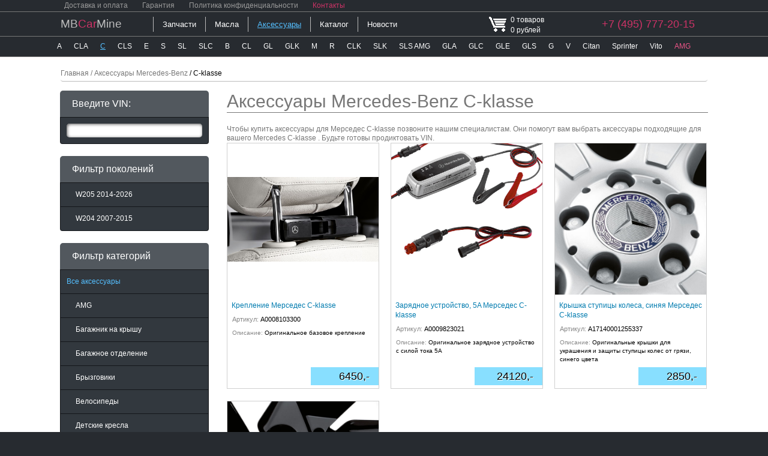

--- FILE ---
content_type: text/html; charset=utf-8
request_url: https://www.mbcarmine.ru/accessories-mercedes-c
body_size: 5401
content:

<!DOCTYPE html>
<html>
    <head>
        <title>Аксессуары Мерседес C-klasse</title>
        <meta charset="utf-8" />
        <meta http-equiv="Content-Type" content="text/html; charset=utf-8" />
        <meta http-equiv="X-UA-Compatible" content="IE=edge" />
        <meta name="description" content="Аксессуары Mercedes-Benz C-klasse" />
        <meta name="viewport" content="width=device-width, initial-scale=1.0">
        <link rel="stylesheet" href="/css/bootstrap-reboot.min.css" />
        <link rel="stylesheet" href="/css/slate.css" />
        <link rel="stylesheet" href="/css/main.css" />
                <script src="https://ajax.googleapis.com/ajax/libs/jquery/3.1.1/jquery.min.js" integrity="sha384-3ceskX3iaEnIogmQchP8opvBy3Mi7Ce34nWjpBIwVTHfGYWQS9jwHDVRnpKKHJg7" crossorigin="anonymous"></script>
                    <script type="text/javascript" src="/js/highslide/highslide.min.js"></script>
            <link rel="stylesheet" type="text/css" href="/js/highslide/highslide.css" />
            <script type="text/javascript">hs.graphicsDir = '/js/highslide/graphics/'; hs.showCredits = false; hs.outlineType = '';</script>
            </head>
    <body>
        <header>
            
<div class="special-links">
    <div class="container">
        <a href="/delivery">Доставка и оплата</a>
        <a href="/guarantee">Гарантия</a>
        <a href="/conf">Политика конфиденциальности</a>
        <a href="/contacts">Контакты</a>
    </div>
</div>

<div class="main-header">
    <div class="container">
        <div class="header-phone">+7 (495) 777-20-15</div>
        <div ref="/cart?modell=621" class="main-cart"><div class="cart"></div><p class="cart-qty">0 товаров</p><p class="cart-sum">0 рублей</p></div>
        <a href="/" class="navbar-brand">MB<span>Car</span>Mine</a>
        <div class="main-upper-menu">
                            <a class="main-menu-item" href="/zapchasti-mercedes-c">Запчасти</a>
                            <a class="main-menu-item" href="/maslo-mercedes?modell=621">Масла</a>
                            <a class="main-menu-item check" href="/accessories-mercedes-c">Аксессуары</a>
                            <a class="main-menu-item" href="/catalog-mercedes?modell=621">Каталог</a>
                            <a class="main-menu-item" href="/news">Новости</a>
                    </div>
    </div>
</div>

<div class="model-upper-menu">
    <div class="container">
                                    <li class="nav-link dropdown-toggle">
                                            <a class="lvl1" entity="619" href="accessories-mercedes-a"><span></span>A</a>
                                        <div class="dropdown-menu">
                                                    <a class="dropdown-item lvl1" entity="619" href="accessories-mercedes-a"><span></span>A</a>
                                                    <a class="dropdown-item lvl1" entity="649" href="accessories-mercedes-a-amg"><span></span>A AMG</a>
                                            </div>
                </li>
                                                <li class="nav-link dropdown-toggle">
                                            <a class="lvl1" entity="623" href="accessories-mercedes-cla"><span></span>CLA</a>
                                        <div class="dropdown-menu">
                                                    <a class="dropdown-item lvl1" entity="623" href="accessories-mercedes-cla"><span></span>CLA</a>
                                                    <a class="dropdown-item lvl1" entity="654" href="accessories-mercedes-cla-amg"><span></span>CLA AMG</a>
                                            </div>
                </li>
                                                <li class="nav-link dropdown-toggle chk">
                                            <a class="lvl1 chk" entity="621" href="accessories-mercedes-c"><span></span>C<span class="clr" clr="accessories-mercedes"></span></a>
                                        <div class="dropdown-menu">
                                                    <a class="dropdown-item lvl1 chk" entity="621" href="accessories-mercedes-c"><span></span>C<span class="clr" clr="accessories-mercedes"></span></a>
                                                    <a class="dropdown-item lvl1" entity="651" href="accessories-mercedes-c-amg"><span></span>C AMG</a>
                                            </div>
                </li>
                                                <li class="nav-link dropdown-toggle">
                                            <a class="lvl1" entity="625" href="accessories-mercedes-cls"><span></span>CLS</a>
                                        <div class="dropdown-menu">
                                                    <a class="dropdown-item lvl1" entity="625" href="accessories-mercedes-cls"><span></span>CLS</a>
                                                    <a class="dropdown-item lvl1" entity="657" href="accessories-mercedes-cls-amg"><span></span>CLS AMG</a>
                                            </div>
                </li>
                                                <li class="nav-link dropdown-toggle">
                                            <a class="lvl1" entity="626" href="accessories-mercedes-e"><span></span>E</a>
                                        <div class="dropdown-menu">
                                                    <a class="dropdown-item lvl1" entity="626" href="accessories-mercedes-e"><span></span>E</a>
                                                    <a class="dropdown-item lvl1" entity="658" href="accessories-mercedes-e-amg"><span></span>E AMG</a>
                                            </div>
                </li>
                                                <li class="nav-link dropdown-toggle">
                                            <a class="lvl1" entity="640" href="accessories-mercedes-s"><span></span>S</a>
                                        <div class="dropdown-menu">
                                                    <a class="dropdown-item lvl1" entity="640" href="accessories-mercedes-s"><span></span>S</a>
                                                    <a class="dropdown-item lvl1" entity="641" href="accessories-mercedes-s-amg"><span></span>S AMG</a>
                                                    <a class="dropdown-item lvl1" entity="638" href="accessories-mercedes-maybach"><span></span>S Maybach</a>
                                            </div>
                </li>
                                                <li class="nav-link dropdown-toggle">
                                            <a class="lvl1" entity="642" href="accessories-mercedes-sl"><span></span>SL</a>
                                        <div class="dropdown-menu">
                                                    <a class="dropdown-item lvl1" entity="642" href="accessories-mercedes-sl"><span></span>SL</a>
                                                    <a class="dropdown-item lvl1" entity="669" href="accessories-mercedes-sl-amg"><span></span>SL AMG</a>
                                            </div>
                </li>
                                                <li class="nav-link dropdown-toggle">
                                            <a class="lvl1" entity="670" href="accessories-mercedes-slc"><span></span>SLC</a>
                                        <div class="dropdown-menu">
                                                    <a class="dropdown-item lvl1" entity="670" href="accessories-mercedes-slc"><span></span>SLC</a>
                                                    <a class="dropdown-item lvl1" entity="671" href="accessories-mercedes-slc-amg"><span></span>SLC AMG</a>
                                            </div>
                </li>
                                                <li class="nav-link">
                                            <a class="lvl1" entity="620" href="accessories-mercedes-b"><span></span>B</a>
                                    </li>
                                                <li class="nav-link dropdown-toggle">
                                            <a class="lvl1" entity="622" href="accessories-mercedes-cl"><span></span>CL</a>
                                        <div class="dropdown-menu">
                                                    <a class="dropdown-item lvl1" entity="622" href="accessories-mercedes-cl"><span></span>CL</a>
                                                    <a class="dropdown-item lvl1" entity="653" href="accessories-mercedes-cl-amg"><span></span>CL AMG</a>
                                            </div>
                </li>
                                                <li class="nav-link dropdown-toggle">
                                            <a class="lvl1" entity="629" href="accessories-mercedes-gl"><span></span>GL</a>
                                        <div class="dropdown-menu">
                                                    <a class="dropdown-item lvl1" entity="629" href="accessories-mercedes-gl"><span></span>GL</a>
                                                    <a class="dropdown-item lvl1" entity="660" href="accessories-mercedes-gl-amg"><span></span>GL AMG</a>
                                            </div>
                </li>
                                                <li class="nav-link">
                                            <a class="lvl1" entity="634" href="accessories-mercedes-glk"><span></span>GLK</a>
                                    </li>
                                                <li class="nav-link dropdown-toggle">
                                            <a class="lvl1" entity="636" href="accessories-mercedes-ml"><span></span>M</a>
                                        <div class="dropdown-menu">
                                                    <a class="dropdown-item lvl1" entity="636" href="accessories-mercedes-ml"><span></span>M</a>
                                                    <a class="dropdown-item lvl1" entity="637" href="accessories-mercedes-ml-amg"><span></span>M AMG</a>
                                            </div>
                </li>
                                                <li class="nav-link">
                                            <a class="lvl1" entity="639" href="accessories-mercedes-r"><span></span>R</a>
                                    </li>
                                                <li class="nav-link">
                                            <a class="lvl1" entity="624" href="accessories-mercedes-clk"><span></span>CLK</a>
                                    </li>
                                                <li class="nav-link">
                                            <a class="lvl1" entity="643" href="accessories-mercedes-slk"><span></span>SLK</a>
                                    </li>
                                                <li class="nav-link">
                                            <a class="lvl1" entity="674" href="accessories-mercedes-sls"><span></span>SLS AMG</a>
                                    </li>
                                                <li class="nav-link dropdown-toggle">
                                            <a class="lvl1" entity="630" href="accessories-mercedes-gla"><span></span>GLA</a>
                                        <div class="dropdown-menu">
                                                    <a class="dropdown-item lvl1" entity="630" href="accessories-mercedes-gla"><span></span>GLA</a>
                                                    <a class="dropdown-item lvl1" entity="661" href="accessories-mercedes-gla-amg"><span></span>GLA AMG</a>
                                            </div>
                </li>
                                                <li class="nav-link dropdown-toggle">
                                            <a class="lvl1" entity="631" href="accessories-mercedes-glc"><span></span>GLC</a>
                                        <div class="dropdown-menu">
                                                    <a class="dropdown-item lvl1" entity="631" href="accessories-mercedes-glc"><span></span>GLC</a>
                                                    <a class="dropdown-item lvl1" entity="662" href="accessories-mercedes-glc-amg"><span></span>GLC AMG</a>
                                                    <a class="dropdown-item lvl1" entity="663" href="accessories-mercedes-glc-coupe"><span></span>GLC Coupe</a>
                                                    <a class="dropdown-item lvl1" entity="664" href="accessories-mercedes-glc-coupe-amg"><span></span>GLC Coupe AMG</a>
                                            </div>
                </li>
                                                <li class="nav-link dropdown-toggle">
                                            <a class="lvl1" entity="632" href="accessories-mercedes-gle"><span></span>GLE</a>
                                        <div class="dropdown-menu">
                                                    <a class="dropdown-item lvl1" entity="632" href="accessories-mercedes-gle"><span></span>GLE</a>
                                                    <a class="dropdown-item lvl1" entity="665" href="accessories-mercedes-gle-amg"><span></span>GLE AMG</a>
                                                    <a class="dropdown-item lvl1" entity="633" href="accessories-mercedes-gle-coupe"><span></span>GLE Coupe</a>
                                                    <a class="dropdown-item lvl1" entity="666" href="accessories-mercedes-gle-coupe-amg"><span></span>GLE Coupe AMG</a>
                                            </div>
                </li>
                                                <li class="nav-link dropdown-toggle">
                                            <a class="lvl1" entity="635" href="accessories-mercedes-gls"><span></span>GLS</a>
                                        <div class="dropdown-menu">
                                                    <a class="dropdown-item lvl1" entity="635" href="accessories-mercedes-gls"><span></span>GLS</a>
                                                    <a class="dropdown-item lvl1" entity="667" href="accessories-mercedes-gls-amg"><span></span>GLS AMG</a>
                                            </div>
                </li>
                                                <li class="nav-link dropdown-toggle">
                                            <a class="lvl1" entity="627" href="accessories-mercedes-g"><span></span>G</a>
                                        <div class="dropdown-menu">
                                                    <a class="dropdown-item lvl1" entity="627" href="accessories-mercedes-g"><span></span>G</a>
                                                    <a class="dropdown-item lvl1" entity="628" href="accessories-mercedes-g-amg"><span></span>G AMG</a>
                                            </div>
                </li>
                                                <li class="nav-link">
                                            <a class="lvl1" entity="644" href="accessories-mercedes-v"><span></span>V</a>
                                    </li>
                                                <li class="nav-link">
                                            <a class="lvl1" entity="652" href="accessories-mercedes-citan"><span></span>Citan</a>
                                    </li>
                                                <li class="nav-link">
                                            <a class="lvl1" entity="2677" href="accessories-mercedes-sprinter"><span></span>Sprinter</a>
                                    </li>
                                                <li class="nav-link">
                                            <a class="lvl1" entity="646" href="accessories-mercedes-vito"><span></span>Vito</a>
                                    </li>
                            <li class="nav-link amg">
            <a class="lvl1" entity="amg" href="/zapchasti-mercedes-amg"><span></span><span>AMG</span></a>
        </li>
    </div>
</div>                    </header>
        <div class="main">
            <div class="container">
                
<div class="breadcrumb">
    <li><a href="/">Главная</a></li>
    	            <li>&nbsp;/&nbsp;<a href="/accessories-mercedes">Аксессуары Mercedes-Benz</a></li>
		
    	            <li class="active">&nbsp;/&nbsp;C-klasse</li>
		
        
</div>                <main class="shift col-lg-9 col-md-9 col-sm-9 col-xs-12">
                                        
<h1>Аксессуары Mercedes-Benz C-klasse</h1>                    <div class="seotext">Чтобы купить аксессуары для Мерседес  C-klasse  позвоните нашим специалистам. Они помогут вам выбрать аксессуары подходящие для вашего Mercedes C-klasse . Будьте готовы продиктовать  VIN.</div>                                        
<div class="lesser-container">

    
    
    <div class="accessory-tile-container">
                    <a class="tile-product-item" href="/part-A0008103300?modell=621">
                                <span class="picture tile">
                    <img alt="Крепление Мерседес C-klasse (A0008103300)" title="A0008-103300: Крепление Мерседес C-klasse" src="/images/products/A0008103300.jpg" />
                </span>
                <span class="info">
                    <p class="name">Крепление Мерседес C-klasse</p>
                    <p class="code"><span>Артикул:</span> <span>A0008103300</span></p>
                    <p class="smallinfo"><span>Описание:</span> <span>Оригинальное базовое крепление</span></p>
                </span>
                <span class="price">
                                        6450,-
                </span>
            </a>
                    <a class="tile-product-item" href="/part-A0009823021?modell=621">
                                <span class="picture tile">
                    <img alt="Зарядное устройство, 5A Мерседес C-klasse (A0009823021)" title="A0009-823021: Зарядное устройство, 5A Мерседес C-klasse" src="/images/products/A0009823021.jpg" />
                </span>
                <span class="info">
                    <p class="name">Зарядное устройство, 5A Мерседес C-klasse</p>
                    <p class="code"><span>Артикул:</span> <span>A0009823021</span></p>
                    <p class="smallinfo"><span>Описание:</span> <span>Оригинальное зарядное устройство с силой тока 5А</span></p>
                </span>
                <span class="price">
                                        24120,-
                </span>
            </a>
                    <a class="tile-product-item" href="/part-A17140001255337?modell=621">
                                <span class="picture tile">
                    <img alt="Крышка ступицы колеса, синяя Мерседес C-klasse (A17140001255337)" title="A1714-0001255337: Крышка ступицы колеса, синяя Мерседес C-klasse" src="/images/products/A17140001255337.jpg" />
                </span>
                <span class="info">
                    <p class="name">Крышка ступицы колеса, синяя Мерседес C-klasse</p>
                    <p class="code"><span>Артикул:</span> <span>A17140001255337</span></p>
                    <p class="smallinfo"><span>Описание:</span> <span>Оригинальные крышки для украшения и защиты ступицы колес от грязи, синего цвета</span></p>
                </span>
                <span class="price">
                                        2850,-
                </span>
            </a>
                    <a class="tile-product-item" href="/part-B66470200?modell=621">
                                <span class="picture tile">
                    <img alt="Крышка ступицы колеса, черная Мерседес C-klasse (B66470200)" title="B6647-0200: Крышка ступицы колеса, черная Мерседес C-klasse" src="/images/products/B66470200.jpg" />
                </span>
                <span class="info">
                    <p class="name">Крышка ступицы колеса, черная Мерседес C-klasse</p>
                    <p class="code"><span>Артикул:</span> <span>B66470200</span></p>
                    <p class="smallinfo"><span>Описание:</span> <span>Оригинальные крышки для украшения и защиты ступицы колес от грязи, черного цвета</span></p>
                </span>
                <span class="price">
                                        2370,-
                </span>
            </a>
            </div>
        
    </div>                                                                                                </main>
                                    <nav class="sidebar col-lg-3 col-md-3 col-sm-3 hidden-xs">
                        
<div class="list-group search-menu panel panel-info">
    <div class="panel-heading">
	<h3 class="panel-title">Введите VIN:</h3>
    </div>
    <li class="list-group-item">
        <form method="post" class="left-search">
            <input name="search" />
            <input class="hidden" name="submit-search" type="submit" />
        </form>
    </li>
</div>                                                
<div class="panel panel-info list-group model-left-menu">
    <div class="panel-heading">
	<h3 class="panel-title">Фильтр поколений</h3>
    </div>
                                                                                                                                                                                                        <a class="list-group-item lvl2" entity="1121" href="accessories-mercedes-c-w205"><span></span>W205 2014-2026</a>
                                                        <a class="list-group-item lvl2" entity="1120" href="accessories-mercedes-c-w204"><span></span>W204 2007-2015</a>
                                                                                                                                                                                                                                                                                                                                                                                                                                                                                                                                                                                                                                                                                                                                                                                                                                                                                                                                                                                                                                                                                                                                                                                                                        </div>                                                                                                
<div class="list-group category-menu panel panel-info">
    <div class="panel-heading">
	<h3 class="panel-title">Фильтр категорий</h3>
    </div>
            <a class="list-group-item chk" href="/accessories-mercedes-c">Все аксессуары</a>
                                                    <a class="list-group-item" href="/amg-mercedes-c"><span></span>AMG</a>
                                            <a class="list-group-item" href="/bagazhnik-na-kryshu-mercedes-c"><span></span>Багажник на крышу</a>
                                            <a class="list-group-item" href="/bagazhnoe_otdelenie-mercedes-c"><span></span>Багажное отделение</a>
                                            <a class="list-group-item" href="/bryzgoviki-mercedes-c"><span></span>Брызговики</a>
                                            <a class="list-group-item" href="/velosipedy-mercedes-c"><span></span>Велосипеды</a>
                                            <a class="list-group-item" href="/avtokresla-mercedes-c"><span></span>Детские кресла</a>
                                            <a class="list-group-item" href="/deflektory-mercedes-c"><span></span>Дефлекторы</a>
                                            <a class="list-group-item" href="/dorozhnye-nabory-mercedes-c"><span></span>Дорожные наборы</a>
                                            <a class="list-group-item" href="/zashchita-mercedes-c"><span></span>Защита</a>
                                            <a class="list-group-item" href="/kovriki-mercedes-c"><span></span>Коврики</a>
                                            <a class="list-group-item" href="/litye_diski-mercedes-c"><span></span>Литые диски</a>
                                            <a class="list-group-item" href="/tuning-mercedes-c"><span></span>Обвес / тюнинг</a>
                                            <a class="list-group-item" href="/sistemy_transportirovki-mercedes-c"><span></span>Перевозка багажа</a>
                                            <a class="list-group-item" href="/porogi-mercedes-c"><span></span>Подножки/пороги</a>
                                            <a class="list-group-item" href="/webasto-mercedes-c"><span></span>Предпусковой подогреватель</a>
                                            <a class="list-group-item" href="/rejlingi-mercedes-c"><span></span>Рейлинги</a>
                                            <a class="list-group-item" href="/suveniry-mercedes-c"><span></span>Сувениры</a>
                                            <a class="list-group-item" href="/avtohimiya-mercedes-c"><span></span>Уход</a>
                                            <a class="list-group-item" href="/farkopy-mercedes-c"><span></span>Фаркопы</a>
                                            <a class="list-group-item" href="/telematika-mercedes-c"><span></span>Электроника и развлечения</a>
                                            <a class="list-group-item" href="/interior-mercedes-c"><span></span>Элементы интерьера</a>
                        </div>                                            </nav>
                            </div>
            <div class="clear"></div>
        </div>
        <footer>
    <div class="ribbon-second">
        <div class="container">
            <div class="footer-speclinks">
                <a href="/delivery">Доставка и оплата</a>
                <a href="/guarantee">Гарантия</a>
                <a href="/conf">Политика конфиденциальности</a>
            </div>
            <div class="footer-speclinks">
                <a href="/contacts">Контакты</a>
                <a href="/sitemap">Карта сайта</a>
            </div>
            <div class="phone-big">
                <div class="phone">
                    <a href="tel:+7 (495) 777-20-15">+7 (495) 777-20-15</a>
                </div>
            </div>
            <div class="phone-big">
                <div class="time">
                    <a href="/contacts">
                        <span>ПН &ndash; ВС:</span>
                        <span>9:00 &ndash; 21:00</span>
                    </a>
                </div>
                <div class="mail">
                    <a href="mailto:info@mbcarmine.ru">info@mbcarmine.ru</a>
                </div>
            </div>
            <div class="share">
                <div class="share-items share42init"></div>
                <div class="share-cover">Поделиться</div>
            </div>
        </div>
    </div>
    <div class="ribbon-third">
        <div class="container">
            <div class="mailru-counter">
                <!-- Rating@Mail.ru logo -->
                <p><a href="https://top.mail.ru/jump?from=2285208">
                    <img src="https://de.cd.b2.a2.top.mail.ru/counter?id=2285208;t=47;js=na" style="border:0;" height="31" width="88" alt="Рейтинг@Mail.ru" />
                </a></p>
                <!-- //Rating@Mail.ru logo -->
            </div>
            <div class="cards"></div>
            <div class="copyright">MBCarMine &copy; Москва 2012-2026 Все права защищены.</div>
        </div>
    </div>
</footer>

<!-- Yandex.Metrika counter -->
<script type="text/javascript" >
  (function(m,e,t,r,i,k,a){m[i]=m[i]||function(){(m[i].a=m[i].a||[]).push(arguments)};
  m[i].l=1*new Date();k=e.createElement(t),a=e.getElementsByTagName(t)[0],k.async=1,k.src=r,a.parentNode.insertBefore(k,a)})
  (window, document, "script", "https://mc.yandex.ru/metrika/tag.js", "ym");

  ym(33301513, "init", {
       clickmap:true,
       trackLinks:true,
       accurateTrackBounce:true
  });
</script>
<noscript><div><img src="https://mc.yandex.ru/watch/33301513" style="position:absolute; left:-9999px;" alt="" /></div></noscript>
<!-- /Yandex.Metrika counter -->

        <script src="https://cdnjs.cloudflare.com/ajax/libs/tether/1.3.7/js/tether.min.js" integrity="sha384-XTs3FgkjiBgo8qjEjBk0tGmf3wPrWtA6coPfQDfFEY8AnYJwjalXCiosYRBIBZX8" crossorigin="anonymous"></script>
        <script src="/js/bootstrap.min.js"></script>
        <script src="/js/main.js"></script>
        <script src="/js/share42/share42.js"></script>
        <script src="/js/productList.js"></script>        
     <style>
        #chat-24-footer { display: none !important; }
    </style>
    <![if IE]>
    <script src='https://livechat.chat2desk.com/packs/ie11-supporting-2e8a7032d2ffc551aebd.js'></script>
    <![endif]>
    <script id='chat-24-widget-code' type="text/javascript">
      !function (e) {
        var t = {};
        function n(c) { if (t[c]) return t[c].exports; var o = t[c] = {i: c, l: !1, exports: {}}; return e[c].call(o.exports, o, o.exports, n), o.l = !0, o.exports }
        n.m = e, n.c = t, n.d = function (e, t, c) { n.o(e, t) || Object.defineProperty(e, t, {configurable: !1, enumerable: !0, get: c}) }, n.n = function (e) {
          var t = e && e.__esModule ? function () { return e.default } : function () { return e  };
          return n.d(t, "a", t), t
        }, n.o = function (e, t) { return Object.prototype.hasOwnProperty.call(e, t) }, n.p = "/packs/", n(n.s = 0)
      }([function (e, t) {
        window.chat24WidgetCanRun = 1, window.chat24WidgetCanRun && function () {
          window.chat24ID = "18c22aad1f43f413e355a25782e423a1", window.chat24io_lang = "ru";
          var e = "https://livechat.chat2desk.com", t = document.createElement("script");
          t.type = "text/javascript", t.async = !0, fetch(e + "/packs/manifest.json?nocache=" + (new Date()).getTime()).then(function (e) {
            return e.json()
          }).then(function (n) {
            t.src = e + n["widget.js"];
            var c = document.getElementsByTagName("script")[0];
            c ? c.parentNode.insertBefore(t, c) : document.documentElement.firstChild.appendChild(t);
            var o = document.createElement("link");
            o.href = e + n["widget.css"], o.rel = "stylesheet", o.id = "chat-24-io-stylesheet", o.type = "text/css", document.getElementById("chat-24-io-stylesheet") || document.getElementsByTagName("head")[0].appendChild(o)
          })
        }()
      }]);
    </script>




    </body>
</html>

--- FILE ---
content_type: text/css
request_url: https://www.mbcarmine.ru/css/main.css
body_size: 5163
content:
/* ОСНОВНЫЕ СТИЛИ */

body { overflow-y: scroll; font: 12px/15px Arial, sans-serif; color: #777777; }
p { padding: 1px; margin: 0; text-indent: 0; }
h1 { border-bottom: 1px solid #777777; font-size: 1.875rem; text-shadow: none; }
h2 { clear: both; border-bottom: 1px solid #777777; padding: 5px; margin: 10px 0; font-size: 1.5rem; text-shadow: none; }
h2 a, h2 a:hover { color: #777777; }
h3 { font-size: 16px; line-height: 20px; margin: 0; text-shadow: none; }
input:focus { outline: none; }


/* ОБЩИЕ СТИЛИ */

.hidden { display: none; }
.clear { clear: both; }
.main { background: #FFFFFF; padding: 20px 0; min-height: 900px; }
.sidebar { float: left; }
main { float: right; }
.panel-info > .panel-heading { border-radius: 5px 5px 0 0; padding: 0.75rem 1.25rem;  color: #FFFFFF; background: #52585E; }
nav .panel + .panel { margin-top: 20px; }
.list-group-item.chk { color: #55BFFF; }
.list-group-item span { width: 15px; display: inline-block; text-indent: 0; }
.list-group-item { padding-left: 25px; text-indent: -15px; }
.search-menu .list-group-item, .model-info .list-group-item { text-indent: 0; padding-left: 0; }
.breadcrumb { color: #777777; border: none; background: none; text-shadow: 1px 1px 2px #FFFFFF; margin: 0 16px 15px 16px; border-bottom: 1px solid #BBBBBB; padding: 0 0 5px 0; }
.breadcrumb a, .breadcrumb a:hover { color: #777777; }
.breadcrumb .active { color: #000000; }
.pagination .pagesize.first { margin-left: 20px; }
.pagination .pagesize.first a { border-radius: 0.25rem 0 0 0.25rem; }
.alert { color: #FF8888; }
.red { color: #DD0000; }


/* СТИЛИ  СЕОТЕКСТА */

.seotext { margin-top: 20px; clear: both; max-height: 105px; overflow: hidden; position: relative; }
.seotext.opened { max-height: none; }
.seotext .prompt { position: absolute; right: 0; bottom: 0; padding: 5px 10px; background: #DDDDDD; display: none; }
.full .seotext { clear: both; }


/* СТИЛИ ШАПКИ */

.container { margin: 0 auto; width: 1200px; }
.special-links { height: 20px; border-bottom: 1px solid #777777; }
.special-links a { display: block; float: left; margin-left: 20px; padding: 2px; color: #999999; text-shadow: none; }
.special-links a:nth-last-child(1) { color: #CC3366;  }

.main-header { height: 40px; }
.navbar-brand {  width: 170px; display: block; float: left; border: none; color: #BBBBBB; }
.navbar-brand span { color: #CC3366; }
.main-upper-menu { float: left; padding: 8px 0; }
.main-upper-menu a { padding: 5px 15px; border-left: 1px solid #BBBBBB; float: left; display: block; font-size: 1.1em;  }
.main-upper-menu .check { color: #55BFFF; text-decoration: underline; }
.header-phone { float: right; width: 220px; font-size: 1.5em;  color: #CC3366; margin: 5px; text-align: center; padding: 8px 0 0 0; }
.main-cart { float: right; cursor: pointer; width: 150px; margin: 5px 0 0 50px; }
.main-cart .cart { float: left; width: 30px; height: 25px; background: url('/images/site/cart2.png'); margin-top: 3px; }
.main-cart .cart:hover { background: url('/images/site/cart3.png'); }
.main-cart p { padding: 1px; margin: 0 0 0 35px; color: #FFFFFF; }

.model-upper-menu { height: 35px; border-top: 1px solid #777777; border-bottom: 1px solid #777777; padding-top: 1px; }
.model-upper-menu li { display: block; float: left; position: relative; padding: 0;
            border-radius: 5px 5px 0 0; cursor: pointer; color: #FFFFFF;  z-index: 5; }
.model-upper-menu li a { display: block; float: left; padding: 8px 10px; }
.model-upper-menu .dropdown-toggle::after { display: none; }
.model-upper-menu li:hover, .model-upper-menu a:hover { background: #3A3F44; color: #55BFFF; }
.model-upper-menu li.chk, .model-upper-menu a.chk { color: #55BFFF; text-decoration: underline; }
.model-upper-menu li.amg a { color: #EE5588; }
.model-upper-menu .dropdown-toggle:hover .dropdown-menu { display: block; }
.dropdown-menu { padding: 0; top: 90%; font-size: inherit; border-top-left-radius: 0; }
.dropdown-item { padding: 7px 14px; color: #FFFFFF; }


/* СТИЛИ ФОРМ ПОИСКА И ПОДСКАЗОК */

.main-search { padding: 5px; border-bottom: 1px solid #777777; color: #BBBBBB; }
.main-search p { text-align: center; }
.main-search input { width: 95%; padding: 2px 10px; font-size: 1.2em; line-height: 1.3em; color: #777777;  }
.search-menu .list-group-item { padding: 10px; }
.left-search input[name=search] { width: 100%; padding: 4px 10px; font-size: 1.1em; line-height: 1.2em; color: #777777;  
    border: none; border-radius: 5px; box-shadow: inset 1px 1px 5px #555555; }
.hints { margin-bottom: 20px; }
.hints a { color: #777777; }


/* СТИЛИ СТРАНИЦ ССЫЛОК С КАРТИНКАМИ НА ПОСАДОЧНЫЕ СТРАНИЦЫ */

.main-link-item { float: left; width: 254px; height: 250px; }
.main-link-item + .main-link-item { margin-left: 21px; }
.main-links-block .main-link-item:nth-child(4n+2) { margin-left: 1px; }
.main-link-item a { display: block;  color: #777777; margin-bottom: 3px; }
.main-link-item a + a { padding: 2px 2px 2px 35px; margin: 0; }
.main-link-item img { width: 250px; }

.main-cat-item { float: left; width: 200px; margin: 5px 5px 25px 5px; }
.main-cat-item a { float: left; display: block; width: 80px; height: 80px; color: #777777; }
.main-cat-item a + a { float: left; width: 105px; font-size: 13px; line-height: 17px; padding: 15px 0 0 10px; }
.main-cat-item img { width: 100%; height: 100%; }
.main-cat-item a p { width: 80px; height: 80px; padding: 0; font-size: 30px; line-height: 60px; text-align: center; border: 5px solid #BBBBBB; color: #BBBBBB; }
.main-cat-item a:hover { text-decoration: none; }
.main-cat-item a + a:hover { text-decoration: underline; }

.main-link-acc-wrapper { width: 50%; float: left; padding-right: 25px; }
.main-link-acc-wrapper ~ .main-link-acc-wrapper { padding-right: 0; padding-left: 25px; border-left: 1px solid #777777; }
.main-link-acc-wrapper .model-item-acc { width: 247px; margin: 0 0 30px 20px; position: relative; height: auto; }
.main-link-acc-wrapper .model-item-acc:nth-child(2n-1) { margin-left: 0; }
.main-link-acc-wrapper .model-item-acc a { height: 186px; display: block; position: relative; }
.main-link-acc-wrapper .model-item-acc img { width: 100%; display: block; position: absolute; bottom: 0; }
.main-link-acc-wrapper .model-item-acc a + a { padding: 2px; margin: 0; height: auto; text-align: center; }
.main-link-acc-wrapper .model-item-acc a span { display: block; position: absolute; bottom: 20px; right: 20px; color: #777777; 
            font-size: 16px; text-transform: uppercase; text-shadow: 1px 1px 2px #FFFFFF, -1px -1px 2px #FFFFFF, -1px 1px 2px #FFFFFF, 1px -1px 2px #FFFFFF;}
.main-link-acc-wrapper .model-item-acc a p { width: 153px; height: 100px; padding: 0; font-size: 60px; line-height: 80px; text-align: center; border: 5px solid #FFFFFF; color: #FFFFFF; }
.main-link-acc-wrapper .model-item-acc a:hover { text-decoration: none; }
.main-link-acc-wrapper .model-item-acc a + a:hover { text-decoration: underline; }

.list-product-item .picture p { width: 90px; height: 90px; padding: 0; font-size: 60px; line-height: 80px; text-align: center; border: 5px solid #FFFFFF; color: #FFFFFF; }


/* СТИЛИ ИНФОРМАЦИИ О ЦЕНАХ ДЕТАЛИ (ИСПОЛЬЗУЮТСЯ В НЕСКОЛЬКИХ МЕСТАХ) */

.price-row { clear: both; height: 25px; padding: 10px 0; }
.price-row .price { width: 90px; text-align: right; float: left; }
.price-row .days { width: 130px; text-align: center; float: left; }
.price-row .cart { float: left; margin: -1px 0 0 15px; cursor: pointer; width: 22px; height: 22px; 
       background: url('/images/site/cart3.png') no-repeat; background-size: contain; }
.price-row .qty { display: inline-block; width: 70px; text-align: center; }
.price-row .inc { float: right; width: 20px; height: 20px; border: 1px solid #BBBBBB; cursor: pointer; text-align: center;  }
.price-row .inc:after { content: "+"; }
.price-row .dec { float: left; width: 20px; height: 20px; border: 1px solid #BBBBBB; cursor: pointer; text-align: center;  }
.price-row .dec:after { content: "-"; }


/* СТИЛИ СПИСКА ТОВАРОВ ( ФОРМАТ СПИСКА ) */

.list-product-item { min-height: 106px; border-bottom: 1px solid #BBBBBB; padding: 2px; margin-bottom: 10px; font-size: 1.1em; clear: both; }
.list-product-item a {  color: #000000; }
/* .list-product-item:nth-child(even) { background: #DDDDDD; } */
.list-product-item .picture { width: 100px; height: 100px; margin-right: -100px; float: left; }
.list-product-item .picture img { max-width: 100px; max-height: 100px; }
.list-product-item .info { margin-left: 110px; margin-right: 270px; height: 90px; padding-top: 5px; }
.list-product-item .prices { height: 100px; width: 260px; margin-left: -260px; float: right; }


/* СТИЛИ СПИСКА ТОВАРОВ ( ФОРМАТ ПЛИТКИ АКСЕССУАРОВ ) */

.tile-product-item { display: block; height: 410px; width: 254px; margin: 0px 19px 20px 0px; float: left; border: 1px solid #D0D0D0; 
    overflow: hidden; position: relative; background: #FFFFFF; }
.accessory-tile-container .tile-product-item:nth-child(3n) { margin-right: 0; }
.part-block .tile-product-item:nth-child(3n) { margin-right: 0; }
.tile-product-item:hover { text-decoration: none; color: inherit; box-shadow: 0 0 20px #BBBBBB; }
.tile-product-item .picture { display: block; height: 252px; width: 252px; text-align: center; overflow: hidden; }
.tile-product-item .picture img { max-height: 100%; display: none; }
.tile-product-item .info p { font-size: 11px; line-height: 14px; margin: 7px; }
.tile-product-item .info .name { text-align: left; padding: 3px 0 0 0; color: #007BAF; text-decoration: none; font-size: 12px; line-height: 16px; }
.tile-product-item .info p span { color: #878787; }
.tile-product-item .info p span + span { color: #000000; }
.tile-product-item .info .smallinfo { font-size: 10px; height: 42px; overflow: hidden; }
.tile-product-item .price { position: absolute; bottom: 5px; right: 0; padding: 8px 15px 7px 0; color: #29ABE0;
    width: 113px; font-size: 18px; color: #000000; text-shadow: 1px 1px 0 #FFFFFF; text-align: right; height: 30px;
    background: #88DFFF; }
.tile-product-item .price .oldPrice { position: relative; float: left; margin: -5px 0 0 -70%; color: #4D4D4D; background: #FFFFFF; 
	   padding: 5px 10px; opacity: 0.7; text-decoration: line-through; }


/* СТИЛИ ИНФОРМАЦИИ ОБ АВТОМОБИЛЕ */

.model-info .list-group-item { position: relative; padding: 0.25rem 1rem; }
.model-info .list-group-item:first-child { border-top-left-radius: 0; border-top-right-radius: 0; }
.model-info .list-group-item.cursor { cursor: pointer; }
.model-info .head { float: left; text-align: right; width: 50px; margin: 0 -30px 0 0; color: #FFFFFF; }
.model-info .info { display: block; margin-left: 55px; overflow: hidden; color: #00AEF0; }
.model-info .infoBig { position: absolute; top: -150px; left: 200px; width: 600px; background: #52585E; border: 1px solid #000000; z-index: 15; 
    padding: 10px; display: none; }
.model-info .list-group-item:hover .infoBig { display: block; }
.model-info .infoBig p { color: #FFFFFF; }


/* СТИЛИ ПЕРВОЙ СТРАНИЦЫ КАТАЛОГА*/

.catalog-model-list { width: 100%; }
.catalog-model-list form { width: 500px; margin: 30px auto; }
.catalog-drop-model { cursor: pointer; text-align: center; margin: -10px auto 10px auto; text-decoration: underline; 
    font-style: italic; color: #878787; }
.catalog-model-list .btn { margin-bottom: 20px; }
.catalog-model-list .list-group { margin-top: 20px; clear: both; }
.finalCatLink { width: 100%; }
.finalCatLink a { margin: 20px auto; display: block; float: none; }


/* СТИЛИ МЕНЮ ГРУПП КАТАЛОГА */

.catalog-groups a { text-indent: -18px; padding-left: 27px !important; position: relative; padding-right: 10px; }
.catalog-groups a.check { color: #00AEF0; }
.catalog-groups span.addonIcon { display: block; float: right; width: 19px; height: 19px; margin-left: -19px; margin-top: -2px; z-index: 10; 
    background: url('/images/site/info_small.png') #52585E; }
.catalog-groups span.addonBody { background: #52585E; border: 1px solid #FFFFFF; display: block; position: absolute; top: 30px; left: 20%; width: 100%;
    padding: 3px; z-index: 10; text-indent: 0; display: none; }


/* СТИЛИ ВТОРОЙ СТРАНИЦЫ КАТАЛОГА (ВЫБОР ФИГУРЫ) */

.catalog-group-pic-link { display: block; }
.catalog-group-pic-link img { width: 100%; }
.catalog-group-pic-link span { position: absolute; bottom: 0; left: 0; right: 0; display: block; text-align: center; color: #00AEF0; height: 30%; }
.sa-group-link-wrapper { float: left; width: 25%; position: relative; }
.sa-group-link-wrapper .sa-group-link-multiple-choice { position: absolute; top: 90%; left: -10px; right: -10px; border: 1px solid #00AEF0; z-index: 10; 
    background: #FFFFFF; box-shadow: 0 0 20px #999999; display: none; height: 500px; overflow: hidden; }
.sa-group-link-wrapper span { color: #00AEF0; display: block; }
.multiple-choice-scroller { height: 100%; width: 110%; overflow-y: scroll; }
.sa-group-link-multiple-choice a { display: block; margin: 5px; padding: 5px; }
.sa-group-link-multiple-choice a + a { border-top: 1px solid #00AEF0;}


/* СТИЛИ ТРЕТЬЕЙ СТРАНИЦЫ КАТАЛОГА ( ФИГУРА ) */

.figure { display: block; }
.figure + .figure { display: none; }
.figure-picture { position: relative; width: 810px; height: 650px; overflow: hidden; }
.figure-picture img { margin: -100px 0 0 -60px; width: 930px; }
.figure-picture .coord { position: absolute; cursor: pointer; border: 2px solid #DDDDDD; height: 17px; width: 30px }
.figure-picture .coord:hover, .figure-picture .coord.check { border: 2px solid #29ABE0; }
.figure-picture .choice { position: absolute; background: #EEEEEE; border: 2px ridge #BBBBBB; }
.figure-picture .choice a { display: block; padding: 5px; color: #777777; }
.catalog-figures table .str:hover { color: #29ABE0; cursor: pointer; }
.catalog-figures table .str.check { background: #29ABE0; color: #E7EBEF; }
.catalog-figures table { table-layout: fixed; width: 100%; }
.catalog-figures table th { width: 5%; }
.catalog-figures table th + th { width: 15%; }
.catalog-figures table th + th + th { width: 45%; }
.catalog-figures table th + th + th + th { width: 10%; }
.catalog-figures table th + th + th + th + th { width: 15%; }
.catalog-figures table th + th + th + th + th + th { width: 10%; }
.catalog-figures table td { text-align: center; position: relative; }
.catalog-figures table td + td + td { text-align: left; }
.catalog-figures table td + td + td + td { text-align: center; }
.catalog-figures table a { color: #AAAAAA; }
.catalog-figures table .str:hover a { color: #29ABE0; }
.catalog-figures .kbMinus { color: #FFAAAA; }
.catalog-figures .footnotes-container { position: absolute; top: 90%; background: #FFFFFF; border: 1px solid #BBBBBB; z-index: 5; padding: 5px; display: none; }
.footNotesLinks span:hover { color: #FFAAAA; text-decoration: underline; }
.catalog-figures .footNote { text-indent: -34px; padding-left: 39px; }
.catalog-figures .footNote.check { color: #FFAAAA; }
.catalog-figures .figure-groups-ribbon { height: 160px; overflow-x: scroll; overflow-y: hidden; margin-bottom: 30px; }
.catalog-figures .figure-groups-container { margin-top: -22px; }
.catalog-figures .sa-group-link-wrapper { width: 195px; float: none; display: inline-block; }
.catalog-figures label { display: block; padding: 0 0 10px 0; cursor: pointer; }
.catalog-figures label span { display: block; float: left; }
.catalog-figures label input { display: block; float: left; margin: 0 0 -5px 5px; }


/* СТИЛИ КОНЕЧНОЙ СТРАНИЦЫ */

.part-pictures { width: 300px; height: 300px; float: left; margin-right: -300px; position: relative; }
.part-pictures img { max-height: 100%; max-width: 100%; }
.part-main-info { margin-left: 310px; min-height: 320px; }
.part-main-info .info { padding: 10px; }
p.data {  }
.part-main-info table th { width: 25%; text-decoration: underline; text-align: center; }
.part-main-info table td { text-align: center; padding: 5px 0; }
.part-main-info .cart { width: 70px; height: 20px; padding-left: 25px; }
.part-main-info .cart:hover { text-decoration: underline; }
.part-block { margin-top: 20px; }
.open-applicability { cursor: pointer; color: #878787; }
.highslide-wrapper { box-shadow: 0 0 20px #000000; }
.partlink { color: #55BFFF; }


/* СТИЛИ БЛОКА НОВОСТЕЙ */

.newsItem { float: left; margin: 0 0 30px 30px; }
.newsItem:nth-child(3n) { margin-left: 8px; }
.newsLink { display: block; width: 335px; height: 167px; position: relative; overflow: hidden;}
.newsLink img { width: 335px; }
.newsLink p { border: 5px solid #FFFFFF; width: 335px; height: 167px; text-align: center; font-size: 128px; line-height: 160px; }
.newsLink:hover { text-decoration: none; }
.newsLink .header { display: block; position: absolute; top: 0; left: 0; right: 0; padding: 10px; font-size: 13px; color: #FFFFFF; 
    text-shadow: 0 0 7px #000000; }
.newsLink .time { display: block; position: absolute; bottom: 0; right: 0; padding: 10px; font-size: 13px; color: #FFFFFF; text-shadow: 0 0 7px #000000; }
.newsLink .type { display: block; position: absolute; bottom: 0; left: 0; padding: 10px; font-size: 18px; color: #55BFFF;  text-shadow: 0 0 5px #000000; }
.pagination-container { height: 60px; padding: 10px 10px 0 0; }
.pagination { float: right; }
.newsText p { font-size: 12px; text-indent: 15px; padding: 1px; text-align: justify; }
.newsText p.img0 { display: block; float: right; text-indent: 0; padding: 10px; }
.newsText p.img1 { display: block; float: left; text-indent: 0; padding: 10px; }
.backlink {display: block; padding: 5px 0 15px 0; font-size: 12px; text-decoration: underline; color: #AAAAAA; }
.newsText a { color: #777777; }
.backlink:hover, .newsText a:hover { color: #55BFFF; }


/* СТИЛИ КОРЗИНЫ И ОФОРМЛЕНИЯ ЗАКАЗА */

.cart-main-list .delete { display: block; width: 16px; height: 16px; background: url('/images/site/delete2.gif'); cursor: pointer; }


/* СТИЛИ ОТДЕЛЬНЫХ СТРАНИЦ */

.speclink .spoiler .header { cursor: pointer; text-decoration: underline; font-size: 12px; padding: 2px 0 10px 0; }
.speclink .spoiler .content { display: none; }
.sitemap .column { float: left; width: 32%; }
.sitemap .column + .column { margin-left: 10px; padding-left: 10px; border-left: 1px solid #BBBBBB; }
.sitemap a { display: block; padding: 1px; font: 11px/13px Arial; color: #999999; }
.speclink.contacts p { font-size: 12px; color: #666666; padding: 3px; text-indent: 20px; }
.speclink.contacts .spoiler { margin-left: 25px; }


/* СТИЛИ БАННЕРОВ */

.banners { text-align: center; }


/* СТИЛИ КОРЗИНЫ */
.main-order-form label { max-width: 100%; }
.main-order-form .inputConfAgree label { margin-top: 20px;  }
.main-order-form .inputConfAgree input { width: auto; display: inline; }
.main-order-form button + button { margin-left: 40px; }
.main-order-form .declineReasons { margin: 0 0 20px 20px; color: #FF0000; }
.confirm-user-data .item { height: 25px; }
.confirm-user-data .item p { float: left; padding: 2px; width: 100px; font-size: 1.1em; }
.confirm-user-data .item p + p { width: 50%; }

/* СТИЛИ ПОДВАЛА */

footer .ribbon-second { min-height: 80px; }
footer .ribbon-second .phone-big { float: left; font-family: verdana; padding: 15px; margin: 5px 15px; height: 70px; border-left: 1px solid #BBBBBB; }
footer .ribbon-second .phone-big + .phone-big { padding-top: 0; }
footer .ribbon-second .phone-big .phone a { font-size: 20px; color: #FFFFFF; display: block; position: relative; padding-left: 35px; margin-top: 10px; }
footer .ribbon-second .phone-big .phone a:before { content: ""; display: block; width: 22px; height: 22px; position: absolute; top: -4px; left: 5px;
	background: url('/images/site/sprite.png') -73px -73px no-repeat; }
footer .ribbon-second .phone-big .time a { font-size: 14px; display: block; position: relative; padding-left: 35px; 
	margin: 15px 0 10px 0; }
footer .ribbon-second .phone-big .time a:before { content: ""; display: block; width: 33px; height: 33px; position: absolute; top: -4px; left: 5px;
	background: url('/images/site/sprite.png') -31px -61px no-repeat; }
footer .ribbon-second .phone-big .mail a { font-size: 11px; text-decoration: none; display: block; position: relative; 
	padding-left: 35px;  margin: 0 0 15px 0; }
footer .ribbon-second .phone-big .mail a:before { content: ""; display: block; width: 20px; height: 14px; position: absolute; top: 0; left: 7px;
	background: url('/images/site/sprite.png') -76px -45px no-repeat; }
footer .ribbon-second .phone-big .time a span { ; }
footer .ribbon-second .phone-big .time a span + span {  }
footer .ribbon-third { min-height: 50px; background: #E8EBEA; }
footer .ribbon-third .copyright { float: right; font-size: 11px; padding: 18px 50px; }
footer .ribbon-third .cards { float: right; height: 30px; width: 100px; margin: 10px 0 0 0; 
	background: url('/images/site/sprite.png') 0 -100px no-repeat; }
footer .ribbon-third .mailru-counter { float: right; margin: 10px 0 0 40px; }
footer .footer-speclinks a + a + a { margin-right: -80px; }

footer .share { float: right; width: 320px; height: 44px; border-radius: 5px; box-shadow: 2px 2px 10px #000000; background: #FFFFFF; 
	padding: 2px 0; margin: 18px 0 0 0; cursor: pointer; position: relative; overflow: hidden; }
footer .share-cover { color: #007BB1; font-size: 12px; padding: 12px 0; text-align: center; position: absolute; 
	top: 2px; width: 300px; right: 2px; bottom: 2px; background: #FFFFFF; border-radius: 5px; }
footer .share-cover:before { content: ""; display: block; float: right; width: 31px; height: 31px; margin: -8px 3px 0 0;
	background: url('/images/site/sprite.png') -95px -124px no-repeat; }
footer .share-items { height: 30px; position: absolute; top: 6px; right: 0; }
footer .share-items a { display: block; width: 30px; height: 30px; float: right; }

footer .footer-speclinks { float: left; padding: 10px; }
footer .footer-speclinks a { display: block; font-size: 12px; padding: 3px; }


#cart-adding-info, #cart-adding-info div { position: absolute; top: 0; bottom: 0; left: 0; right: 0; z-index: 2005; }
#cart-adding-info .opacize { background: #000000; opacity: 0.7; }
#cart-adding-info .info { top: 30%; bottom: 30%; left: 30%; right: 30%; z-index: 2010; background: #FFFFFF; box-shadow: 0 0 20px #BBBBBB; 
    border-radius: 10px; }
#cart-adding-info .info p { margin-top: 20%; text-align: center; font-size: 18px; }


#yandex_rtb_R-A-487934-1 { clear: both; }

--- FILE ---
content_type: application/javascript
request_url: https://www.mbcarmine.ru/js/main.js
body_size: 3195
content:
/* функция отображения расширенной информации о переменной */
function dump(obj) {
  var out = "";
  if (obj && typeof (obj) === "object") {
    for (var i in obj) {
      out += i + ": " + obj[i] + "\n";
    }
  } else {
    out = obj;
  }
  alert(out);
}

/* функция отображения расширенной информации об ошибке */
function error(desc, page, line) {
  alert('Error description:\t' + desc + '\nPage address:\t' + page + '\nLine number:\t' + line);
  return true;
}
// window.onerror = error;

/* сторонние функции для работы с куками */
// возвращает cookie с именем name, если есть, если нет, то undefined
function getCookie(name) {
  var matches = document.cookie.match(new RegExp("(?:^|; )" + name.replace(/([\.$?*|{}\(\)\[\]\\\/\+^])/g, '\\$1') + "=([^;]*)"));
  return matches ? decodeURIComponent(matches[1]) : undefined;
}

// устанавливает cookie с именем name и значением value
// options - объект с свойствами cookie (expires, path, domain, secure)
function setCookie(name, value, options) {
  options = options || {};
  var expires = options.expires;
  if (typeof expires == "number" && expires) {
    var d = new Date();
    d.setTime(d.getTime() + expires * 1000);
    expires = options.expires = d;
  }
  if (expires && expires.toUTCString) {
    options.expires = expires.toUTCString();
  }
  value = encodeURIComponent(value);
  var updatedCookie = name + "=" + value;
  for (var propName in options) {
    updatedCookie += "; " + propName;
    var propValue = options[propName];
    if (propValue !== true) {
      updatedCookie += "=" + propValue;
    }
  }
  document.cookie = updatedCookie;
}

// удаляет cookie с именем name
function deleteCookie(name) {
  setCookie(name, "", {expires: -1, domain: 'Mercedes-Benzcarmine.ru.mastertest.ru', path: "/"})
}


animationDelay = 300;

/* ОБНОВЛЕНИЕ КОРЗИНЫ */
cartRecalculate = function (data) {
  data = data || '';
  $.post('/operation/addToCart/' + data, {}, function (responce) {
    $('.main-cart .cart-qty').html(responce[0]);
    $('.main-cart .cart-sum').html(responce[1]);
  });
};
cartRecalculate();
$('.main-cart').on('click', function () {
  window.location = $(this).attr('ref');
})

// функция для отправки POST-запроса без Аякса (эмуляция сабмита формы)
post_to_url = function (path, params, method) {
  method = method || "post";
  var form = document.createElement("form");
  form.setAttribute("method", method);
  form.setAttribute("action", path);
  for (var key in params) {
    if (params.hasOwnProperty(key)) {
      var hiddenField = document.createElement("input");
      hiddenField.setAttribute("type", "hidden");
      hiddenField.setAttribute("name", key);
      hiddenField.setAttribute("value", params[key]);
      form.appendChild(hiddenField);
    }
  }
  document.body.appendChild(form);
  form.submit();
};


/* ======================================================================= */
/*			    ВКЛЮЧЕНИЕ ОБРАБОТЧИКОВ			   */
/* ======================================================================= */


/* ОБРАБОТКА ИЗМЕНЕНИЯ КОЛИЧЕСТВА ДЕТАЛЕЙ */
if ($('.price-row .qty').length) {
  $('.price-row .qty').each(function () {
    var defaultQty = $(this).closest('.regform').length ? 0 : 1;
    var qty = $(this).html() * 1 || defaultQty;
    $(this).html('<span>' + qty + '</span><div class="inc"></div><div class="dec"></div>');
  })
  $('.price-row .qty')
    .on('click', '.inc', function () {
      var qty = $(this).closest('.qty').find('span').html() * 1;
      $(this).closest('.qty').find('span').html(qty + 1);
      if ($(this).closest('.regform').length) {
        checkReglamentTable();
      }
      if ($('.recalculate').length) {
        $('.recalculate').click();
      }
    })
    .on('click', '.dec', function () {
      var minQty = ($(this).closest('.regform').length ? 0 : 1);
      var qty = $(this).closest('.qty').find('span').html() * 1;
      if (qty > minQty) {
        $(this).closest('.qty').find('span').html(qty - 1);
      }
      if ($(this).closest('.regform').length) {
        checkReglamentTable();
      }
      if ($('.recalculate').length) {
        $('.recalculate').click();
      }
    });
}

/* ЗАКИДЫВАНИЕ ДЕТАЛЕЙ В КОРЗИНУ */
$('.price-row .cart').on('click', function () {
  var data = $(this).attr('data');
  var qty = 1;
  if ($(this).closest('.price-row').find('.qty span').length) {
    qty = $(this).closest('.price-row').find('.qty span').html();
  }
  if (qty) {
    cartAnimate();
    cartRecalculate(data + '-' + qty);
  }
});


/* АНИМИРОВАНИЕ ЗАКИДЫВАНИЯ ДЕТАЛЕЙ В КОРЗИНУ */
cartAnimationProcess = function () {
  var destination = $('.main-cart .cart');
  var height = destination.height();
  var width = destination.width();
  var offset = destination.offset();
  $('#cart-adding-info').animate({top: offset.top, left: offset.left, width: width, height: height}, animationDelay, function () {
    $('#cart-adding-info').detach();
  });
};
cartAnimate = function (cartLinkObject) {
  $('body').append('<div id="cart-adding-info"><div class="opacize"></div><div class="info"><p>Товар добавлен в корзину!</p></div></div>');
  $('#cart-adding-info').css({
    position: 'absolute',
    top: $(window).scrollTop(),
    height: $('#cart-adding-info').height()
  });
  var timer = setTimeout(function () {
    cartAnimationProcess()
  }, 500);
};


/* ПРИВЯЗКА ХЕДЕРА С КОРЗИНОЙ ПРИ СКРОЛЛИНГЕ */
checkCartPosition = function () {
  var s = $(window).scrollTop();
  if (s > 18) {
    $('.navbar-upper.main-header').addClass('fixed');
    $('.navbar-default.main-menu').addClass('margin');
  } else {
    $('.navbar-upper.main-header').removeClass('fixed');
    $('.navbar-default.main-menu').removeClass('margin');
  }
};
window.onscroll = function () {
  checkCartPosition();
};
checkCartPosition();


/* отключаем клики на ссылках внутри disabled блоков*/
$('html,body').on('click', '.disabled a', function () {
  return false;
})


/* обработка меню моделей */
if ($('.model-left-menu').length) {
  $('.model-left-menu').on('click', '.clr', function (e) {
    window.location.href = $(this).attr('clr');
    e.stopPropagation();
    return false;
  });

  // раскрывашка всех моделей
  $('.model-left-menu').on('click', '.show-all', function () {
    $('.show-all ~ .list-group-item').show().addClass('show');
    $(this).hide();
  })

  // раскрывашка всех моделей в основном окне
  $('.lesser-container').on('click', '.show-all', function () {
    $('.show-all ~ .main-link-item').show();
    $('.model-item .hidden').removeClass('hidden');
    $(this).hide();
  });
}

/* ОБРАБОТКА ФУТЕРА */
$('footer .share')
  .on('mouseover', function () {
    $(this).find('.share-cover').stop(true, false).animate({right: '280px'});
  })
  .on('mouseout', function () {
    $(this).find('.share-cover').stop(true, false).animate({right: '2px'});
  });


/* ОБРАБОТКА ЗАКАЗА ЗВОНКА */
$('.header-call').on('click', function () {
  if ($('.header-call-form').html() === '') {
    $('.header-call-form').html('<form method="post"><p>Оставьте ваш контактный телефон,<br />и Вам перезвонят в ближайшее время!</p><table><tr><td>Ваше имя:<td><input name="name" /><tr><td>Телефон:<td><input name="phone" /><tr><td>E-mail:<td><input name="mail" /></table><input type="submit" name="submit_call" value="Перезвоните мне!" /></form><div class="response"></div>');
  }
  $('.header-call-form').toggle();
});
$('.header-call-form')
  .on('submit', 'form', function () {
    var data = $(this).serialize();
    $.post('/operation/call', {data: data}, function (result) {
      if (result === 'no') {
        $('.header-call-form .response').addClass('alrt').html('Нужен телефон или email.');
      } else {
        $('.header-call-form .response').addClass('ok').html('<strong>Заявка принята! Спасибо!</strong>');
        var timeVar = window.setTimeout('$(\'.header-call-form\').hide()', 2000);
      }
    });
    return false;
  });

$('.price-row .cart').attr('title', 'Купить!');

--- FILE ---
content_type: application/javascript
request_url: https://www.mbcarmine.ru/js/productList.js
body_size: 544
content:
// преобразует картинки в бэкграунд
$('.picture.tile').each(function(){
  var picUrl = $(this).find('img').attr('src');
  $(this).css({'background' : 'url(\'' + picUrl + '\') no-repeat center center' , 'background-size' : 'contain'});
})

// обработка открывашки сеотекста
if($('.seotext').height() < $('.seotext-inner').height()) {
  $('.seotext').css({cursor : 'pointer'});
  $('.seotext')
  .on('mouseover', function(){
    var promptText = $(this).hasClass('opened') ? 'Свернуть...' : 'Прочитать все...';
    if ($(this).find('.prompt').length === 0) {
      $(this).append('<div class="prompt">' + promptText + '</div>');
    }
    $(this).find('.prompt').show(300);
  })
    
  .on('mouseout', function(){
    $(this).find('.prompt').hide(300);
  })
  
  .on('click', function(){
    $(this).find('.prompt').remove();
    $(this).toggleClass('opened');
  })
}